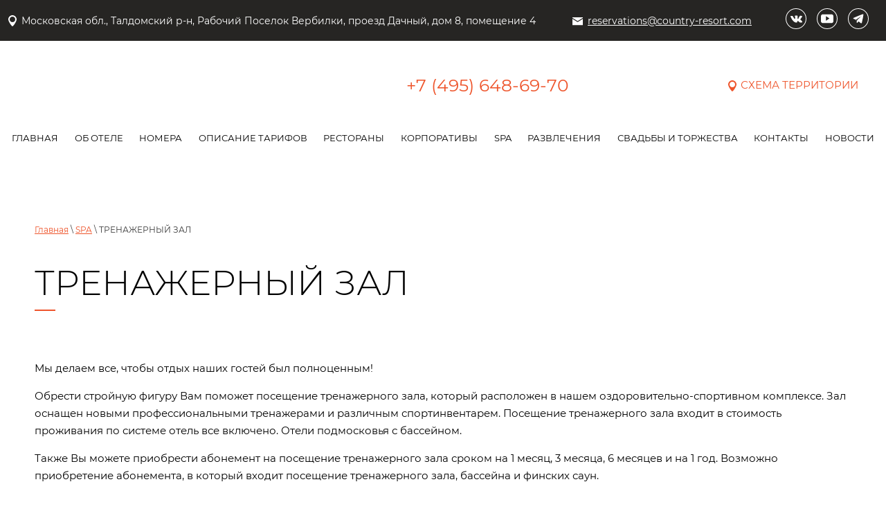

--- FILE ---
content_type: text/html; charset=utf-8
request_url: https://country-resort.com/trenazhernyj-zal/
body_size: 13326
content:
 <!doctype html>

 
<html lang="ru">
	 
	<head>
		<meta charset="utf-8">
		<meta name="yandex-verification" content="c34e0b94752b6880" />
		<meta name="robots" content="all"/>
		<title>ТРЕНАЖЕРНЫЙ ЗАЛ</title>
		<meta name="description" content="ТРЕНАЖЕРНЫЙ ЗАЛ">
		<meta name="keywords" content="ТРЕНАЖЕРНЫЙ ЗАЛ">
		<meta name="SKYPE_TOOLBAR" content="SKYPE_TOOLBAR_PARSER_COMPATIBLE">
		<meta name="viewport" content="width=device-width, height=device-height, initial-scale=1.0, maximum-scale=1.0, user-scalable=no">
		<meta name="msapplication-tap-highlight" content="no"/>
		<meta name="format-detection" content="telephone=no">
		<meta http-equiv="x-rim-auto-match" content="none">
		<link rel="stylesheet" href="/g/css/styles_articles_tpl.css">
		<link rel="stylesheet" href="/t/v1419/images/css/styles.css">
		<link rel="stylesheet" href="/t/v1419/images/css/designblock.scss.css">
		<link rel="stylesheet" href="/t/v1419/images/css/s3_styles.scss.css">
		<script src="/g/libs/jquery/1.10.2/jquery.min.js"></script>
		<script src="/g/s3/misc/adaptiveimage/1.0.0/adaptiveimage.js"></script>
		<link rel='stylesheet' type='text/css' href='/shared/highslide-4.1.13/highslide.min.css'/>
<script type='text/javascript' src='/shared/highslide-4.1.13/highslide-full.packed.js'></script>
<script type='text/javascript'>
hs.graphicsDir = '/shared/highslide-4.1.13/graphics/';
hs.outlineType = null;
hs.showCredits = false;
hs.lang={cssDirection:'ltr',loadingText:'Загрузка...',loadingTitle:'Кликните чтобы отменить',focusTitle:'Нажмите чтобы перенести вперёд',fullExpandTitle:'Увеличить',fullExpandText:'Полноэкранный',previousText:'Предыдущий',previousTitle:'Назад (стрелка влево)',nextText:'Далее',nextTitle:'Далее (стрелка вправо)',moveTitle:'Передвинуть',moveText:'Передвинуть',closeText:'Закрыть',closeTitle:'Закрыть (Esc)',resizeTitle:'Восстановить размер',playText:'Слайд-шоу',playTitle:'Слайд-шоу (пробел)',pauseText:'Пауза',pauseTitle:'Приостановить слайд-шоу (пробел)',number:'Изображение %1/%2',restoreTitle:'Нажмите чтобы посмотреть картинку, используйте мышь для перетаскивания. Используйте клавиши вперёд и назад'};</script>

            <!-- 46b9544ffa2e5e73c3c971fe2ede35a5 -->
            <script src='/shared/s3/js/lang/ru.js'></script>
            <script src='/shared/s3/js/common.min.js'></script>
        <link rel='stylesheet' type='text/css' href='/shared/s3/css/calendar.css' /><link rel="icon" href="/favicon.ico" type="image/x-icon">

		<link href="/g/s3/anketa2/1.0.0/css/jquery-ui.css" rel="stylesheet" type="text/css"/>
		<script src="/g/libs/jqueryui/1.10.0/jquery-ui.min.js" type="text/javascript"></script>
					<script src="/g/s3/anketa2/1.0.0/js/jquery.ui.datepicker-ru.js"></script>
		 
		<link rel="stylesheet" href="/g/libs/jquery-popover/0.0.3/jquery.popover.css">
		<script src="/g/libs/jquery-popover/0.0.3/jquery.popover.min.js" type="text/javascript"></script>
		<script src="/g/s3/misc/form/1.2.0/s3.form.js" type="text/javascript"></script>
		<script src="/g/libs/jquery-bxslider/4.1.2/jquery.bxslider.min.js" type="text/javascript"></script>
		<link rel="stylesheet" href="/g/libs/photoswipe/4.1.0/photoswipe.css">
		<link rel="stylesheet" href="/g/libs/photoswipe/4.1.0/default-skin/default-skin.css">
		<script type="text/javascript" src="/g/libs/photoswipe/4.1.0/photoswipe.min.js"></script>
		<script type="text/javascript" src="/g/libs/photoswipe/4.1.0/photoswipe-ui-default.min.js"></script>
		
		<script src="/g/libs/owl-carousel/2.3.4/owl.carousel.min.js" charset="utf-8"></script>
		<link rel="stylesheet" href="/g/libs/owl-carousel/2.3.4/owl.carousel.min.css">
		
		<script type="text/javascript" src="/t/v1419/images/js/main.js"></script>
		  
		<!--[if lt IE 10]> <script src="/g/libs/ie9-svg-gradient/0.0.1/ie9-svg-gradient.min.js"></script> <script src="/g/libs/jquery-placeholder/2.0.7/jquery.placeholder.min.js"></script> <script src="/g/libs/jquery-textshadow/0.0.1/jquery.textshadow.min.js"></script> <script src="/g/s3/misc/ie/0.0.1/ie.js"></script> <![endif]-->
		<!--[if lt IE 9]> <script src="/g/libs/html5shiv/html5.js"></script> <![endif]-->
		 
		
		<script src="/t/v1419/images/js/site.addons.js" charset="utf-8" ></script> 
		<link rel="stylesheet" href="/t/v1419/images/css/site.addons.scss.css">
		<link rel="stylesheet" href="/t/v1419/images/css/travelline-style.css">
		<link rel="stylesheet" href="/t/v1419/images/css/cf_add_styles.scss.css">
		<link rel="stylesheet" href="/t/v1419/images/css/dop_styles.scss.css">
		
		
		<!-- start TL head script -->
		<script type="text/javascript">
		    (function(w){
		        var q=[
		            ['setContext', 'TL-INT-country-resort.new', 'ru']
		        ];
		        var t=w.travelline=(w.travelline||{}),ti=t.integration=(t.integration||{});ti.__cq=ti.__cq?ti.__cq.concat(q):q;
		        if (!ti.__loader){ti.__loader=true;var d=w.document,p=d.location.protocol,s=d.createElement('script');s.type='text/javascript';s.async=true;s.src=(p=='https:'?p:'http:')+'//ibe.tlintegration.com/integration/loader.js';(d.getElementsByTagName('head')[0]||d.getElementsByTagName('body')[0]).appendChild(s);}
		    })(window);
		</script>
		<!-- end TL head script -->
		
		
		
				
					<link rel="stylesheet" href="/t/v1419/images/css/sliders_page.scss.css">
			<script src="/t/v1419/images/js/sliders_page.js"></script>
			</head>
	 
	<body>
		 
		<div class="wrapper editorElement layer-type-wrapper sand sand2" >
			<div class="wrap loader__area d-flex ai-center">
				<div class="loader-area__wrap">
					<div class="loader-area__circle"></div>
					<div class="loader-area__circle"></div>
					<div class="loader-area__circle"></div>
					<div class="loader-area__circle"></div>
					<div class="loader-area__shadow"></div>
				</div>
			</div>
			  <div class="side-panel side-panel-23 widget-type-side_panel editorElement layer-type-widget widget-10" data-layers="['widget-4':['tablet-landscape':'inSide','tablet-portrait':'inSide','mobile-landscape':'inSide','mobile-portrait':'inSide'],'widget-5':['tablet-landscape':'inSide','tablet-portrait':'inSide','mobile-landscape':'inSide','mobile-portrait':'inSide'],'widget-6':['tablet-landscape':'inSide','tablet-portrait':'inSide','mobile-landscape':'inSide','mobile-portrait':'inSide'],'widget-8':['tablet-landscape':'inSide','tablet-portrait':'inSide','mobile-landscape':'inSide','mobile-portrait':'inSide'],'widget-120':['tablet-landscape':'inSide','tablet-portrait':'inSide','mobile-landscape':'inSide','mobile-portrait':'inSide']]" data-phantom="1" data-position="right">
	<div class="side-panel-top">
		<div class="widget-popup-btn">
			<a href="javascript:void(0);">Забронировать номер</a>
		</div>
		<div class="side-panel-button">
			<span class="side-panel-button-icon">
				<span class="side-panel-button-icon-line"></span>
				<span class="side-panel-button-icon-line"></span>
				<span class="side-panel-button-icon-line"></span>
			</span>
		</div>
		<div class="side-panel-top-inner" ></div>
	</div>
	<div class="side-panel-mask"></div>
	<div class="side-panel-content">
		<div class="side-panel-close"></div>		<div class="side-panel-content-inner"></div>
	</div>
</div>   
			<div class="editorElement layer-type-block ui-droppable block-2" >
				<div class="editorElement layer-type-block ui-droppable block-3" >
					<div class="editorElement layer-type-block ui-droppable block-5" >
						<div class="layout column layout_9" >
							<div class="editorElement layer-type-block ui-droppable block-6" >
								      <div class="address-10 widget-4 address-block contacts-block widget-type-contacts_address editorElement layer-type-widget">
        <div class="inner">
            <label class="cell-icon" for="tg10">
                <div class="icon"></div>
            </label>
            <input id="tg10" class="tgl-but" type="checkbox">
            <div class="block-body-drop">
                <div class="cell-text">
                    <div class="title"><div class="align-elem">Адрес:</div></div>
                    <div class="text_body">
                        <div class="align-elem">Московская обл., Талдомский р-н, Рабочий Поселок Вербилки, проезд Дачный, дом 8, помещение 4</div>
                    </div>
                </div>
            </div>
        </div>
    </div>
  
							</div>
						</div>
						<div class="layout column layout_24" >
							<div class="editorElement layer-type-block ui-droppable block-14" >
								<div class="layout column layout_13" >
									<div class="editorElement layer-type-block ui-droppable block-8" >
										  	<div class="email-14 widget-6 email-block contacts-block widget-type-contacts_email editorElement layer-type-widget">
		<div class="inner">
			<label class="cell-icon" for="tg-email-14">
				<div class="icon"></div>
			</label>
			<input id="tg-email-14" class="tgl-but" type="checkbox">
			<div class="block-body-drop">
				<div class="cell-text">
					<div class="title"><div class="align-elem">Email:</div></div>
					<div class="text_body">
						<div class="align-elem"><a href="mailto:reservations@country-resort.com">reservations@country-resort.com</a></div>
					</div>
				</div>
			</div>
		</div>
	</div>
  
									</div>
								</div>
							</div>
						</div>
						
													<div class="widget-96 widgetsocial-80 widget-type-social_links editorElement layer-type-widget">
								 <div class="soc-content">  <div class="soc-item vk"><a href="https://vk.com/countryresort" class="soc" target="_blank"><span class="wg-soc-icon"></span></a></div><div class="soc-item youtube"><a href="#!" class="soc" target="_blank"><span class="wg-soc-icon"></span></a></div><div class="soc-item telegram"><a href="https://t.me/CountryResortOfficial" class="soc" target="_blank"><span class="wg-soc-icon"></span></a></div></div>
							</div>
											</div>
				</div>
				<div class="editorElement layer-type-block ui-droppable block-9" >
					<div class="layout column layout_16" >
						<div class="editorElement layer-type-block ui-droppable block-10" >
							<div class="site-name-17 widget-7 widget-type-site_name editorElement layer-type-widget">
								 <a href="http://country-resort.com"> 						 						 						<div class="sn-wrap"> 																<div class="sn-logo">
									 
									<img src="/thumb/2/knFCwIuMVOuwinT8N8ZPYw/280r80/d/333718_2701jpg.png" alt="">
									 
								</div>
																   
							</div>
							 </a> 
					</div>
				</div>
			</div>
			
						
						<div class="layout column layout_11" >
				<div class="editorElement layer-type-block ui-droppable block-7" >
					  	<div class="phones-12 widget-5 phones-block contacts-block widget-type-contacts_phone editorElement layer-type-widget">
		<div class="inner">
			<label class="cell-icon" for="tg-phones-12">
				<div class="icon"></div>
			</label>
			<input id="tg-phones-12" class="tgl-but" type="checkbox">
			<div class="block-body-drop">
				<div class="cell-text">
					<div class="title"><div class="align-elem">Телефон:</div></div>
					<div class="text_body">
						<div class="align-elem">
															<div><a href="tel:+74956486970">+7 (495) 648-69-70</a></div>													</div>
					</div>
				</div>
			</div>
		</div>
	</div>
  
				</div>
			</div>
			<div class="layout column layout_18" >
				<div class="editorElement layer-type-block ui-droppable block-11" >
										<div class="layout column layout_21" >
						<div class="editorElement layer-type-block ui-droppable block-13" >
							  	<a class="button-25 widget-11 widget-type-button editorElement layer-type-widget" href="/map"  data-wr-class="popover-wrap-25"><span>Схема территории</span></a>
  
						</div>
					</div>
				</div>
			</div>
			
						
			<div class="layout column layout_19" >
				<div class="editorElement layer-type-block ui-droppable block-12" >
					<div class="widget-8 horizontal menu-20 wm-widget-menu widget-type-menu_horizontal editorElement layer-type-widget" data-screen-button="more" data-responsive-tl="button" data-responsive-tp="button" data-responsive-ml="columned" data-more-text="..." data-child-icons="0">
						 
						<div class="menu-button">
							Меню
						</div>
						 
						<div class="menu-scroll">
							     <ul><li class="menu-item"><a href="/" ><span class="menu-item-text">Главная</span></a></li><li class="menu-item"><a href="/about" ><span class="menu-item-text">Об отеле</span></a></li><li class="menu-item"><a href="/rooms" ><span class="menu-item-text">Номера</span></a><ul class="level-2"><li><a href="/rooms/2" >Standart DBL/TWIN</a></li><li><a href="/rooms/3" >TWIN SUPERIOR</a></li><li><a href="/rooms/5" >SUITE 1</a></li><li><a href="/rooms/6" >SUITE 1F</a></li><li><a href="/rooms/8" >SUITE Country</a></li><li><a href="/rooms/9" >SUITE COUNTRY F</a></li><li><a href="/rooms/1" >SUITE 2</a></li><li><a href="/rooms/7" >SUITE 2F</a></li><li><a href="/rooms/4" >FAMILY ROOM</a></li><li><a href="/rooms/10" >SUITE LOTOS/SUITE LUXOR</a></li><li><a href="/rooms/11" >SUITE RONDO</a></li><li><a href="/rooms/16" >SUITE BLUZ</a></li><li><a href="/rooms/17" >APARTMENTS SMALL</a></li><li><a href="/rooms/13" >FAMILY ROOM - 5</a></li><li><a href="/rooms/12" >APARTMENTS 2 Family</a></li><li><a href="/rooms/14" >APARTMENTS 3</a></li><li><a href="/rooms/15" >APARTMENTS BIG</a></li><li><a href="/rooms/18" >SUITE 1-8</a></li><li><a href="/rooms/19" >Suite 2-8</a></li><li><a href="/rooms/20" >Junior suite</a></li><li><a href="/rooms/21" >STANDART DBL-8</a></li><li><a href="/rooms/22" >DUPLEX С ДВУМЯ СПАЛЬНЯМИ</a></li><li><a href="/suite-2-6" >SUITE 2-6</a></li><li><a href="/family-room-6" >FAMILY ROOM - 6</a></li></ul></li><li class="menu-item"><a href="/price" ><span class="menu-item-text">Описание тарифов</span></a></li><li class="menu-item"><a href="/restorany" ><span class="menu-item-text">Рестораны</span></a><ul class="level-2"><li><a href="/restoran-dikij-dikij-zapad" >Ресторан "Дикий-Дикий Запад"</a></li><li><a href="/lobbi-bar-fresh-market" >Лобби - бар "Fresh Market"</a></li><li><a href="/irlandskij-bar" >Ирландский бар</a></li><li><a href="/bar-long-johns" >Бар "Long  John`s"</a></li><li><a href="/room-service" >Room Service</a></li><li><a href="/wellness-bar" >Wellness Bar</a></li></ul></li><li class="menu-item"><a href="/halls" ><span class="menu-item-text">Корпоративы</span></a></li><li class="opened menu-item"><a href="/spa" ><span class="menu-item-text">SPA</span></a><ul class="level-2"><li><a href="/uslugi-spa" >УСЛУГИ SPA</a></li><li><a href="/solyanaya-peshchera-1" >СОЛЯНАЯ ПЕЩЕРА</a></li><li><a href="/apparatnaya-kosmetologiya" >АППАРАТНАЯ КОСМЕТОЛОГИЯ</a></li><li><a href="/lechenie-vodoj-i-parom" >ЛЕЧЕНИЕ ВОДОЙ И ПАРОМ</a></li><li><a href="/tajskij-massazh" >ТАЙСКИЙ МАССАЖ</a></li><li><a href="/spa-dlya-dvoih" >SPA ДЛЯ ДВОИХ</a></li><li><a href="/kosmetologicheskij-kabinet" >КОСМЕТОЛОГИЧЕСКИЙ КАБИНЕТ</a></li><li><a href="/massazh-na-apparate-icoon" >МАССАЖ НА АППАРАТЕ ICOON</a></li><li><a href="/manikyur-pedikyur" >МАНИКЮР-ПЕДИКЮР</a></li><li><a href="/thermo-spa" >THERMO-SPA</a></li><li><a href="/massazhi-spa-centra" >МАССАЖИ СПА-ЦЕНТРА</a></li><li><a href="/bassejn" >БАССЕЙН</a></li><li class="opened active"><a href="/trenazhernyj-zal" >ТРЕНАЖЕРНЫЙ ЗАЛ</a></li><li><a href="/sauny-spa-centra" >САУНЫ СПА-ЦЕНТРА</a></li><li><a href="/kriosauna" >КРИОСАУНА</a></li></ul></li><li class="menu-item"><a href="/razvlecheniya-1" ><span class="menu-item-text">Развлечения</span></a><ul class="level-2"><li><a href="/letnij-otkrytyj-bassejn" >Летний открытый бассейн</a></li><li><a href="/russkaya-banya-no1" >Русская баня №1</a></li><li><a href="/vip-sauna-s-bassejnom" >сауна "Дом горячих камней"</a></li><li><a href="/solyanaya-peshchera" >Соляная пещера</a></li><li><a href="/zoopark" >Зоопарк</a></li><li><a href="/rybalka" >Рыбалка</a></li><li><a href="/prokat-loshadej" >Прокат</a></li><li><a href="/batutnyj-centr" >Батутный центр</a></li><li><a href="/batut-naduvnoj" >Батут надувной</a></li><li><a href="/dzhamp" >Джамп</a></li><li><a href="/labirint" >Лабиринт</a></li><li><a href="/skalodrom" >Скалодром</a></li><li><a href="/bilyard" >Бильярд</a></li><li><a href="/lazernyj-tir" >Лазерный тир</a></li><li><a href="/stress-room" >Stress wall</a></li><li><a href="/besedki-s-mangalom" >Беседки с мангалом</a></li><li><a href="/detyam" >Детям</a></li><li><a href="/pozdravlenie-gostej-ot-sluzhby-animacii" >Поздравление гостей от службы анимации</a></li><li><a href="/fabrika-manufaktury-gardner-v-verbilkah" >Фабрика "Мануфактуры Гарднеръ в Вербилках"</a></li></ul></li><li class="menu-item"><a href="/weddings" ><span class="menu-item-text">Свадьбы и торжества</span></a></li><li class="menu-item"><a href="/contacts" ><span class="menu-item-text">Контакты</span></a></li><li class="menu-item"><a href="/news" ><span class="menu-item-text">Новости</span></a></li></ul> 
						</div>
						 
					</div>
				</div>
			</div>
		</div>
	</div>
	<div class="editorElement layer-type-block ui-droppable block-59" >
				
						<div id="block-search" /trenazhernyj-zal>
		    <div id="tl-search-form" class="tl-container"></div>
		    
		    <script type="text/javascript">
		        (function(w){
		            var q=[
		                ['setContext', 'TL-INT-country-resort.new', 'ru'],
		                ['embed', 'search-form', {container: 'tl-search-form'}]
		            ];
		            var t=w.travelline=(w.travelline||{}),ti=t.integration=(t.integration||{});ti.__cq=ti.__cq?ti.__cq.concat(q):q;
		            if (!ti.__loader){ti.__loader=true;var d=w.document,p=d.location.protocol,s=d.createElement('script');s.type='text/javascript';s.async=true;s.src=(p=='https:'?p:'http:')+'//ibe.tlintegration.com/integration/loader.js';(d.getElementsByTagName('head')[0]||d.getElementsByTagName('body')[0]).appendChild(s);}
		        })(window);
		    </script>
		    
		    <div class="closer"></div>
		</div>
			</div>
	<div class="editorElement layer-type-block ui-droppable block-95" >
		<div class="editorElement layer-type-block ui-droppable block-96" >
						<div class="layout column layout_118" >
				<div class="editorElement layer-type-block ui-droppable block-97" >
					
					
					
					 
<div class="widget-117 path widget-type-path editorElement layer-type-widget" data-url="/trenazhernyj-zal"><a href="/">Главная</a> \ <a href="/spa/">SPA</a> \ ТРЕНАЖЕРНЫЙ ЗАЛ</div> 
					<h1 class="h1 widget-118 widget-type-h1 editorElement layer-type-widget">
						ТРЕНАЖЕРНЫЙ ЗАЛ
					</h1>
										<article class="content-117 content widget-119 widget-type-content editorElement layer-type-widget">
<div class="slider-page">
		<div class="sliders-block">
		<div class="sliders-block__body">
			<!--
<br>====================================<br>
start <b>VARIABLE DUMP</b><br>
====================================<br>
<pre>array(11) {
  [&quot;json_id&quot;]=&gt;
  string(8) &quot;98027706&quot;
  [&quot;meta_id&quot;]=&gt;
  string(8) &quot;20583106&quot;
  [&quot;ver_id&quot;]=&gt;
  string(7) &quot;2388992&quot;
  [&quot;title&quot;]=&gt;
  string(29) &quot;ТРЕНАЖЕРНЫЙ ЗАЛ&quot;
  [&quot;json&quot;]=&gt;
  string(41) &quot;{&quot;title&quot;:&quot;ТРЕНАЖЕРНЫЙ ЗАЛ&quot;}&quot;
  [&quot;modified&quot;]=&gt;
  string(10) &quot;1761597697&quot;
  [&quot;created&quot;]=&gt;
  string(10) &quot;1662025415&quot;
  [&quot;json_large&quot;]=&gt;
  string(3200) &quot;{&quot;list&quot;:[{&quot;title&quot;:&quot;&quot;,&quot;list&quot;:[{&quot;title&quot;:&quot;&quot;,&quot;image&quot;:{&quot;image_id&quot;:&quot;1287294106&quot;,&quot;filename&quot;:&quot;trenazhernyj_slajder_1.jpg&quot;,&quot;ver_id&quot;:2388992,&quot;image_width&quot;:&quot;1500&quot;,&quot;image_height&quot;:&quot;800&quot;,&quot;ext&quot;:&quot;jpg&quot;}},{&quot;title&quot;:&quot;&quot;,&quot;image&quot;:{&quot;image_id&quot;:&quot;1287294706&quot;,&quot;filename&quot;:&quot;trenazhernyj_slajder_2.jpg&quot;,&quot;ver_id&quot;:2388992,&quot;image_width&quot;:&quot;1500&quot;,&quot;image_height&quot;:&quot;800&quot;,&quot;ext&quot;:&quot;jpg&quot;}},{&quot;title&quot;:&quot;&quot;,&quot;image&quot;:{&quot;image_id&quot;:&quot;1287297106&quot;,&quot;filename&quot;:&quot;trenazhernyj_slajder_3.jpg&quot;,&quot;ver_id&quot;:2388992,&quot;image_width&quot;:&quot;1500&quot;,&quot;image_height&quot;:&quot;800&quot;,&quot;ext&quot;:&quot;jpg&quot;}},{&quot;title&quot;:&quot;&quot;,&quot;image&quot;:{&quot;image_id&quot;:&quot;1287302306&quot;,&quot;filename&quot;:&quot;trenazhernyj_slajder_4.jpg&quot;,&quot;ver_id&quot;:2388992,&quot;image_width&quot;:&quot;1500&quot;,&quot;image_height&quot;:&quot;800&quot;,&quot;ext&quot;:&quot;jpg&quot;}},{&quot;title&quot;:&quot;&quot;,&quot;image&quot;:{&quot;image_id&quot;:&quot;1287307106&quot;,&quot;filename&quot;:&quot;trenazhernyj_slajder_5.jpg&quot;,&quot;ver_id&quot;:2388992,&quot;image_width&quot;:&quot;1500&quot;,&quot;image_height&quot;:&quot;800&quot;,&quot;ext&quot;:&quot;jpg&quot;}},{&quot;title&quot;:&quot;&quot;,&quot;image&quot;:{&quot;image_id&quot;:&quot;1287309906&quot;,&quot;filename&quot;:&quot;trenazhernyj_slajder_6.jpg&quot;,&quot;ver_id&quot;:2388992,&quot;image_width&quot;:&quot;1500&quot;,&quot;image_height&quot;:&quot;800&quot;,&quot;ext&quot;:&quot;jpg&quot;}},{&quot;title&quot;:&quot;&quot;,&quot;image&quot;:{&quot;image_id&quot;:&quot;1287374706&quot;,&quot;filename&quot;:&quot;trenazhernyj_slajder_7.jpg&quot;,&quot;ver_id&quot;:2388992,&quot;image_width&quot;:&quot;1500&quot;,&quot;image_height&quot;:&quot;800&quot;,&quot;ext&quot;:&quot;jpg&quot;}},{&quot;title&quot;:&quot;&quot;,&quot;image&quot;:{&quot;image_id&quot;:&quot;1287375506&quot;,&quot;filename&quot;:&quot;trenazhernyj_slajder_8.jpg&quot;,&quot;ver_id&quot;:2388992,&quot;image_width&quot;:&quot;1500&quot;,&quot;image_height&quot;:&quot;800&quot;,&quot;ext&quot;:&quot;jpg&quot;}},{&quot;title&quot;:&quot;&quot;,&quot;image&quot;:{&quot;image_id&quot;:&quot;1287377906&quot;,&quot;filename&quot;:&quot;trenazhernyj_slajder_9.jpg&quot;,&quot;ver_id&quot;:2388992,&quot;image_width&quot;:&quot;1500&quot;,&quot;image_height&quot;:&quot;800&quot;,&quot;ext&quot;:&quot;jpg&quot;}},{&quot;title&quot;:&quot;&quot;,&quot;image&quot;:{&quot;image_id&quot;:&quot;1287378306&quot;,&quot;filename&quot;:&quot;trenazhernyj_slajder_10.jpg&quot;,&quot;ver_id&quot;:2388992,&quot;image_width&quot;:&quot;1500&quot;,&quot;image_height&quot;:&quot;800&quot;,&quot;ext&quot;:&quot;jpg&quot;}},{&quot;title&quot;:&quot;&quot;,&quot;image&quot;:{&quot;image_id&quot;:&quot;1287378706&quot;,&quot;filename&quot;:&quot;trenazhernyj_slajder_11.jpg&quot;,&quot;ver_id&quot;:2388992,&quot;image_width&quot;:&quot;1500&quot;,&quot;image_height&quot;:&quot;800&quot;,&quot;ext&quot;:&quot;jpg&quot;}}],&quot;t_block&quot;:{&quot;title&quot;:&quot;&quot;,&quot;text&quot;:&quot;&lt;div class=\&quot;localproducts__block-discription\&quot;&gt;\n&lt;p&gt;Мы делаем все, чтобы отдых наших гостей был полноценным!&lt;/p&gt;\n\n&lt;p&gt;Обрести стройную фигуру Вам поможет посещение тренажерного зала, который расположен в нашем оздоровительно-спортивном комплексе. Зал оснащен новыми профессиональными тренажерами и различным спортинвентарем. Посещение тренажерного зала входит в стоимость проживания по системе отель все включено. Отели подмосковья с бассейном.&lt;/p&gt;\n\n&lt;p&gt;Также Вы можете приобрести абонемент на посещение тренажерного зала сроком на 1 месяц, 3 месяца, 6 месяцев и на 1 год. Возможно приобретение абонемента, в который входит посещение тренажерного зала, бассейна и финских саун.&lt;/p&gt;\n\n&lt;p&gt;&lt;strong&gt;Посещение тренажерного зала входит в стоимость проживания по системе &amp;laquo;ВСЕ ВКЛЮЧЕНО&amp;raquo;&lt;/strong&gt;&lt;/p&gt;\n&lt;/div&gt;&quot;}}]}&quot;
  [&quot;type_group_id&quot;]=&gt;
  string(8) &quot;20583106&quot;
  [&quot;list&quot;]=&gt;
  array(1) {
    [0]=&gt;
    array(3) {
      [&quot;title&quot;]=&gt;
      string(0) &quot;&quot;
      [&quot;list&quot;]=&gt;
      array(11) {
        [0]=&gt;
        array(2) {
          [&quot;title&quot;]=&gt;
          string(0) &quot;&quot;
          [&quot;image&quot;]=&gt;
          array(6) {
            [&quot;image_id&quot;]=&gt;
            string(10) &quot;1287294106&quot;
            [&quot;filename&quot;]=&gt;
            string(26) &quot;trenazhernyj_slajder_1.jpg&quot;
            [&quot;ver_id&quot;]=&gt;
            int(2388992)
            [&quot;image_width&quot;]=&gt;
            string(4) &quot;1500&quot;
            [&quot;image_height&quot;]=&gt;
            string(3) &quot;800&quot;
            [&quot;ext&quot;]=&gt;
            string(3) &quot;jpg&quot;
          }
        }
        [1]=&gt;
        array(2) {
          [&quot;title&quot;]=&gt;
          string(0) &quot;&quot;
          [&quot;image&quot;]=&gt;
          array(6) {
            [&quot;image_id&quot;]=&gt;
            string(10) &quot;1287294706&quot;
            [&quot;filename&quot;]=&gt;
            string(26) &quot;trenazhernyj_slajder_2.jpg&quot;
            [&quot;ver_id&quot;]=&gt;
            int(2388992)
            [&quot;image_width&quot;]=&gt;
            string(4) &quot;1500&quot;
            [&quot;image_height&quot;]=&gt;
            string(3) &quot;800&quot;
            [&quot;ext&quot;]=&gt;
            string(3) &quot;jpg&quot;
          }
        }
        [2]=&gt;
        array(2) {
          [&quot;title&quot;]=&gt;
          string(0) &quot;&quot;
          [&quot;image&quot;]=&gt;
          array(6) {
            [&quot;image_id&quot;]=&gt;
            string(10) &quot;1287297106&quot;
            [&quot;filename&quot;]=&gt;
            string(26) &quot;trenazhernyj_slajder_3.jpg&quot;
            [&quot;ver_id&quot;]=&gt;
            int(2388992)
            [&quot;image_width&quot;]=&gt;
            string(4) &quot;1500&quot;
            [&quot;image_height&quot;]=&gt;
            string(3) &quot;800&quot;
            [&quot;ext&quot;]=&gt;
            string(3) &quot;jpg&quot;
          }
        }
        [3]=&gt;
        array(2) {
          [&quot;title&quot;]=&gt;
          string(0) &quot;&quot;
          [&quot;image&quot;]=&gt;
          array(6) {
            [&quot;image_id&quot;]=&gt;
            string(10) &quot;1287302306&quot;
            [&quot;filename&quot;]=&gt;
            string(26) &quot;trenazhernyj_slajder_4.jpg&quot;
            [&quot;ver_id&quot;]=&gt;
            int(2388992)
            [&quot;image_width&quot;]=&gt;
            string(4) &quot;1500&quot;
            [&quot;image_height&quot;]=&gt;
            string(3) &quot;800&quot;
            [&quot;ext&quot;]=&gt;
            string(3) &quot;jpg&quot;
          }
        }
        [4]=&gt;
        array(2) {
          [&quot;title&quot;]=&gt;
          string(0) &quot;&quot;
          [&quot;image&quot;]=&gt;
          array(6) {
            [&quot;image_id&quot;]=&gt;
            string(10) &quot;1287307106&quot;
            [&quot;filename&quot;]=&gt;
            string(26) &quot;trenazhernyj_slajder_5.jpg&quot;
            [&quot;ver_id&quot;]=&gt;
            int(2388992)
            [&quot;image_width&quot;]=&gt;
            string(4) &quot;1500&quot;
            [&quot;image_height&quot;]=&gt;
            string(3) &quot;800&quot;
            [&quot;ext&quot;]=&gt;
            string(3) &quot;jpg&quot;
          }
        }
        [5]=&gt;
        array(2) {
          [&quot;title&quot;]=&gt;
          string(0) &quot;&quot;
          [&quot;image&quot;]=&gt;
          array(6) {
            [&quot;image_id&quot;]=&gt;
            string(10) &quot;1287309906&quot;
            [&quot;filename&quot;]=&gt;
            string(26) &quot;trenazhernyj_slajder_6.jpg&quot;
            [&quot;ver_id&quot;]=&gt;
            int(2388992)
            [&quot;image_width&quot;]=&gt;
            string(4) &quot;1500&quot;
            [&quot;image_height&quot;]=&gt;
            string(3) &quot;800&quot;
            [&quot;ext&quot;]=&gt;
            string(3) &quot;jpg&quot;
          }
        }
        [6]=&gt;
        array(2) {
          [&quot;title&quot;]=&gt;
          string(0) &quot;&quot;
          [&quot;image&quot;]=&gt;
          array(6) {
            [&quot;image_id&quot;]=&gt;
            string(10) &quot;1287374706&quot;
            [&quot;filename&quot;]=&gt;
            string(26) &quot;trenazhernyj_slajder_7.jpg&quot;
            [&quot;ver_id&quot;]=&gt;
            int(2388992)
            [&quot;image_width&quot;]=&gt;
            string(4) &quot;1500&quot;
            [&quot;image_height&quot;]=&gt;
            string(3) &quot;800&quot;
            [&quot;ext&quot;]=&gt;
            string(3) &quot;jpg&quot;
          }
        }
        [7]=&gt;
        array(2) {
          [&quot;title&quot;]=&gt;
          string(0) &quot;&quot;
          [&quot;image&quot;]=&gt;
          array(6) {
            [&quot;image_id&quot;]=&gt;
            string(10) &quot;1287375506&quot;
            [&quot;filename&quot;]=&gt;
            string(26) &quot;trenazhernyj_slajder_8.jpg&quot;
            [&quot;ver_id&quot;]=&gt;
            int(2388992)
            [&quot;image_width&quot;]=&gt;
            string(4) &quot;1500&quot;
            [&quot;image_height&quot;]=&gt;
            string(3) &quot;800&quot;
            [&quot;ext&quot;]=&gt;
            string(3) &quot;jpg&quot;
          }
        }
        [8]=&gt;
        array(2) {
          [&quot;title&quot;]=&gt;
          string(0) &quot;&quot;
          [&quot;image&quot;]=&gt;
          array(6) {
            [&quot;image_id&quot;]=&gt;
            string(10) &quot;1287377906&quot;
            [&quot;filename&quot;]=&gt;
            string(26) &quot;trenazhernyj_slajder_9.jpg&quot;
            [&quot;ver_id&quot;]=&gt;
            int(2388992)
            [&quot;image_width&quot;]=&gt;
            string(4) &quot;1500&quot;
            [&quot;image_height&quot;]=&gt;
            string(3) &quot;800&quot;
            [&quot;ext&quot;]=&gt;
            string(3) &quot;jpg&quot;
          }
        }
        [9]=&gt;
        array(2) {
          [&quot;title&quot;]=&gt;
          string(0) &quot;&quot;
          [&quot;image&quot;]=&gt;
          array(6) {
            [&quot;image_id&quot;]=&gt;
            string(10) &quot;1287378306&quot;
            [&quot;filename&quot;]=&gt;
            string(27) &quot;trenazhernyj_slajder_10.jpg&quot;
            [&quot;ver_id&quot;]=&gt;
            int(2388992)
            [&quot;image_width&quot;]=&gt;
            string(4) &quot;1500&quot;
            [&quot;image_height&quot;]=&gt;
            string(3) &quot;800&quot;
            [&quot;ext&quot;]=&gt;
            string(3) &quot;jpg&quot;
          }
        }
        [10]=&gt;
        array(2) {
          [&quot;title&quot;]=&gt;
          string(0) &quot;&quot;
          [&quot;image&quot;]=&gt;
          array(6) {
            [&quot;image_id&quot;]=&gt;
            string(10) &quot;1287378706&quot;
            [&quot;filename&quot;]=&gt;
            string(27) &quot;trenazhernyj_slajder_11.jpg&quot;
            [&quot;ver_id&quot;]=&gt;
            int(2388992)
            [&quot;image_width&quot;]=&gt;
            string(4) &quot;1500&quot;
            [&quot;image_height&quot;]=&gt;
            string(3) &quot;800&quot;
            [&quot;ext&quot;]=&gt;
            string(3) &quot;jpg&quot;
          }
        }
      }
      [&quot;t_block&quot;]=&gt;
      array(2) {
        [&quot;title&quot;]=&gt;
        string(0) &quot;&quot;
        [&quot;text&quot;]=&gt;
        string(1385) &quot;&lt;div class=&quot;localproducts__block-discription&quot;&gt;
&lt;p&gt;Мы делаем все, чтобы отдых наших гостей был полноценным!&lt;/p&gt;

&lt;p&gt;Обрести стройную фигуру Вам поможет посещение тренажерного зала, который расположен в нашем оздоровительно-спортивном комплексе. Зал оснащен новыми профессиональными тренажерами и различным спортинвентарем. Посещение тренажерного зала входит в стоимость проживания по системе отель все включено. Отели подмосковья с бассейном.&lt;/p&gt;

&lt;p&gt;Также Вы можете приобрести абонемент на посещение тренажерного зала сроком на 1 месяц, 3 месяца, 6 месяцев и на 1 год. Возможно приобретение абонемента, в который входит посещение тренажерного зала, бассейна и финских саун.&lt;/p&gt;

&lt;p&gt;&lt;strong&gt;Посещение тренажерного зала входит в стоимость проживания по системе &amp;laquo;ВСЕ ВКЛЮЧЕНО&amp;raquo;&lt;/strong&gt;&lt;/p&gt;
&lt;/div&gt;&quot;
      }
    }
  }
  [&quot;parent&quot;]=&gt;
  string(2) &quot;0;&quot;
}
</pre>
<br>====================================<br>
end DUMP<br>====================================<br>
-->

									<div class="slider-block-content">
				<div class="slider-text-block">
					<div class="slider-text-block-title">
						
					</div>
					<div class="slider-text-block-body">
						<div class="localproducts__block-discription">
<p>Мы делаем все, чтобы отдых наших гостей был полноценным!</p>

<p>Обрести стройную фигуру Вам поможет посещение тренажерного зала, который расположен в нашем оздоровительно-спортивном комплексе. Зал оснащен новыми профессиональными тренажерами и различным спортинвентарем. Посещение тренажерного зала входит в стоимость проживания по системе отель все включено. Отели подмосковья с бассейном.</p>

<p>Также Вы можете приобрести абонемент на посещение тренажерного зала сроком на 1 месяц, 3 месяца, 6 месяцев и на 1 год. Возможно приобретение абонемента, в который входит посещение тренажерного зала, бассейна и финских саун.</p>

<p><strong>Посещение тренажерного зала входит в стоимость проживания по системе &laquo;ВСЕ ВКЛЮЧЕНО&raquo;</strong></p>
</div>
					</div>
									</div>
			
				<div class="slider-wrapper">
										<div class="slider-wrapper__inner slider-init-js">
													<div class="slide-item" data-key="1">
								<img src="/thumb/2/pPAaYtYFSXVQSBQCnoVvPQ/1180c550/d/trenazhernyj_slajder_1.jpg" alt="">
							</div>
													<div class="slide-item" data-key="2">
								<img src="/thumb/2/O8xwWilbArEuK_tK_vfYPA/1180c550/d/trenazhernyj_slajder_2.jpg" alt="">
							</div>
													<div class="slide-item" data-key="3">
								<img src="/thumb/2/-wxxGF8RNU8OUdGk_J9V-A/1180c550/d/trenazhernyj_slajder_3.jpg" alt="">
							</div>
													<div class="slide-item" data-key="4">
								<img src="/thumb/2/xXUzQ3b2EFUJKganpe9T3w/1180c550/d/trenazhernyj_slajder_4.jpg" alt="">
							</div>
													<div class="slide-item" data-key="5">
								<img src="/thumb/2/wVKslFp8l30GmQ-RT5WAiQ/1180c550/d/trenazhernyj_slajder_5.jpg" alt="">
							</div>
													<div class="slide-item" data-key="6">
								<img src="/thumb/2/xiT_YROVgXEuvX6d83waBg/1180c550/d/trenazhernyj_slajder_6.jpg" alt="">
							</div>
													<div class="slide-item" data-key="7">
								<img src="/thumb/2/lZRgvD3m0xpuDN4nxU3WaA/1180c550/d/trenazhernyj_slajder_7.jpg" alt="">
							</div>
													<div class="slide-item" data-key="8">
								<img src="/thumb/2/2GcCzxBEygyyzZwNTlj3Uw/1180c550/d/trenazhernyj_slajder_8.jpg" alt="">
							</div>
													<div class="slide-item" data-key="9">
								<img src="/thumb/2/6nWf5BQQNwMg-6hSqIvxAw/1180c550/d/trenazhernyj_slajder_9.jpg" alt="">
							</div>
													<div class="slide-item" data-key="10">
								<img src="/thumb/2/z3RIJaPtNoosYw7yRhA4ow/1180c550/d/trenazhernyj_slajder_10.jpg" alt="">
							</div>
													<div class="slide-item" data-key="11">
								<img src="/thumb/2/uFNz_2Z9bp2MeX5uOz8YLg/1180c550/d/trenazhernyj_slajder_11.jpg" alt="">
							</div>
											</div>
					
					<div class="slider-count">
						<span class="active-slide-index slide-index-js">1</span>
						<span class="total-slides"> / 11</span>
					</div>
				</div>
				
				<div class="slider-text-block">
					<div class="slider-text-block-title">
						
					</div>
					<div class="slider-text-block-body">
						
					</div>
									</div>
			</div>
								</div>
	</div>
		
</div>

</article>
				</div>
			</div>
		</div>
	</div>
	<div class="editorElement layer-type-block ui-droppable block-76" >
		<div class="editorElement layer-type-block ui-droppable block-77" >
			<div class="layout column layout_70" >
				<div class="editorElement layer-type-block ui-droppable block-78" >
					  
		
	<div class="editable_block-88 widget-100 editorElement layer-type-widget">
				<div class="body">
																																												<div class="image">
								
																	<span class="img-convert img-contain">
																															<img src="/thumb/2/6A-klCsnBbeVL1AKH3XQmw/r/d/logo_white.svg" alt="Название">
																			</span>
																<div class="image-inner">
																																				</div>
							</div>
						
																																																												
		</div>
	</div>

  
					 
					<div class="site-copyright widget-88 widget-type-site_copyright editorElement layer-type-widget">
						 
						<div class="align-elem">
							 2019 © Официальный сайт Кантри Резорт Вербилки  
						</div>
						 
					</div>
										  <div class="mega-copyright widget-90  widget-type-mega_copyright editorElement layer-type-widget"><span style='font-size:14px;' class='copyright'><!--noindex-->Создание, <span style="text-decoration:underline; cursor: pointer;" onclick="javascript:window.open('https://megagr'+'oup.ru/?utm_referrer='+location.hostname)" class="copyright">разработка сайта</span> — студия Мегагрупп.ру.<!--/noindex--></span></div>  
					<div class="site-counters widget-91 widget-type-site_counters editorElement layer-type-widget">
						 <!--LiveInternet counter--><script type="text/javascript">
document.write('<a href="//www.liveinternet.ru/click" '+
'target="_blank"><img src="//counter.yadro.ru/hit?t12.2;r'+
escape(document.referrer)+((typeof(screen)=='undefined')?'':
';s'+screen.width+'*'+screen.height+'*'+(screen.colorDepth?
screen.colorDepth:screen.pixelDepth))+';u'+escape(document.URL)+
';h'+escape(document.title.substring(0,150))+';'+Math.random()+
'" alt="" title="LiveInternet: показано число просмотров за 24'+
' часа, посетителей за 24 часа и за сегодня" '+
'border="0" width="88" height="31"><\/a>')
</script><!--/LiveInternet-->

<!-- Yandex.Metrika counter --> <script type="text/javascript" > (function(m,e,t,r,i,k,a){m[i]=m[i]||function(){(m[i].a=m[i].a||[]).push(arguments)}; m[i].l=1*new Date();k=e.createElement(t),a=e.getElementsByTagName(t)[0],k.async=1,k.src=r,a.parentNode.insertBefore(k,a)}) (window, document, "script", "https://mc.yandex.ru/metrika/tag.js", "ym"); ym(39422305, "init", { clickmap:true, trackLinks:true, accurateTrackBounce:true, webvisor:true, ecommerce:"dataLayer" }); </script> <noscript><div><img src="https://mc.yandex.ru/watch/39422305" style="position:absolute; left:-9999px;" alt="" /></div></noscript> <!-- /Yandex.Metrika counter -->
<!--__INFO2026-01-18 00:38:45INFO__-->
 
					</div>
				</div>
									<div class="dop_logo" style="margin-top: 40px;">
						<a href="https://kaiserhof-hotel.com/">
							<img src="/thumb/2/HqGORy8qKUwrGw5U4V2vAw/200r/d/logotip_kajzerhoff.png" alt="">
						</a>
					</div>
							</div>
						<div class="layout column layout_75" >
				<div class="editorElement layer-type-block ui-droppable block-79" >
										  	<div class="phones-76 widget-92 phones-block contacts-block widget-type-contacts_phone editorElement layer-type-widget">
		<div class="inner">
			<label class="cell-icon" for="tg-phones-76">
				<div class="icon"></div>
			</label>
			<input id="tg-phones-76" class="tgl-but" type="checkbox">
			<div class="block-body-drop">
				<div class="cell-text">
					<div class="title"><div class="align-elem">Телефон:</div></div>
					<div class="text_body">
						<div class="align-elem">
															<div><a href="tel:+74956486970">+7 (495) 648-69-70</a></div>													</div>
					</div>
				</div>
			</div>
		</div>
	</div>
   
															      <div class="address-77 widget-93 address-block contacts-block widget-type-contacts_address editorElement layer-type-widget">
        <div class="inner">
            <label class="cell-icon" for="tg77">
                <div class="icon"></div>
            </label>
            <input id="tg77" class="tgl-but" type="checkbox">
            <div class="block-body-drop">
                <div class="cell-text">
                    <div class="title"><div class="align-elem">Адрес:</div></div>
                    <div class="text_body">
                        <div class="align-elem">141930 Московская обл., Талдомский р-н, Рабочий Поселок Вербилки, проезд Дачный, дом 8, помещение 4<br />
<br />
Обращаем Ваше внимание на то, что  Интернет-сайт носит исключительно информационный характер и ни при каких условиях стоимостные расчеты и ассортимент услуг и  не являются публичной офертой, определяемой положениями Статьи 437 Гражданского кодекса Российской Федерации.<br />
Объект прошёл классификацию. Записи в едином реестре объектов классификации в сфере туристской индустрии С502024011391. <br />
Отель не обладает доступной средой для людей с ограниченными возможностями.</div>
                    </div>
                </div>
            </div>
        </div>
    </div>
   
															  	<div class="email-78 widget-94 email-block contacts-block widget-type-contacts_email editorElement layer-type-widget">
		<div class="inner">
			<label class="cell-icon" for="tg-email-78">
				<div class="icon"></div>
			</label>
			<input id="tg-email-78" class="tgl-but" type="checkbox">
			<div class="block-body-drop">
				<div class="cell-text">
					<div class="title"><div class="align-elem">Email:</div></div>
					<div class="text_body">
						<div class="align-elem"><a href="mailto:reservations@country-resort.com">reservations@country-resort.com</a></div>
					</div>
				</div>
			</div>
		</div>
	</div>
 
																					<div class="load-pdf">
							<a href="/f/polozhenie_o_prozhivanii_v_otele_kantri_rezort_2025.pdf" target="_blank" download>Положение о порядке проживания гостей</a>
						</div>
											<div class="load-pdf">
							<a href="/f/dogovor_publichnoj_oferty.pdf" target="_blank" download>Договор публичной оферты</a>
						</div>
											<div class="load-pdf">
							<a href="/f/prejskurant.pdf" target="_blank" download>Прейскурант</a>
						</div>
																				<div class="widget-96 widgetsocial-80 widget-type-social_links editorElement layer-type-widget">
						 <div class="soc-content">  <div class="soc-item vk"><a href="https://vk.com/countryresort" class="soc" target="_blank"><span class="wg-soc-icon"></span></a></div><div class="soc-item youtube"><a href="#!" class="soc" target="_blank"><span class="wg-soc-icon"></span></a></div><div class="soc-item telegram"><a href="https://t.me/CountryResortOfficial" class="soc" target="_blank"><span class="wg-soc-icon"></span></a></div></div>
					</div>
									</div>
			</div>
						
<div class="layout column layout_81" >
			<div class="qr_block">
			<div class="image">
				<img src="/thumb/2/GJqUADPSVigpckrIeVobpQ/200r/d/s0fmegh1f_s.jpg" alt="Сохрани контакт">
			</div>
			<div class="title">Сохрани контакт</div>
		</div>
		<div class="editorElement layer-type-block ui-droppable block-80" >
		           
    
    
	<div class="form-82 widget-97 vertical_mode widget-type-form_adaptive editorElement layer-type-widget">
        <div class="form__header"><div class="align-elem">Подписаться на рассылку</div></div>        		<div class="form__body" data-api-type="form" data-api-url="/-/x-api/v1/public/?method=form/postform&param[form_id]=2265300">
            				<form method="post">
					<input type="hidden" name="_form_item" value="82">
					<input type="hidden" name="form_id" value="2265300">
					<input type="hidden" name="tpl" value="db:bottom.tpl">
                    						<div class="form-table">
							<div class="form-tbody">
                                									<div class="form-item-group group-text">
                                        <div class="form-item form-text email"><div class="form-item__body"><input class="wm-input-default"  placeholder="* Эл. почта: "  type="text" size="1" maxlength="100" value="" name="d[0]" id="d[0]" required /></div></div>
									</div>
                                                                							</div>
                            								<div class="form-tfoot">
									<div class="form-item-group group-button">
                                                                                                                            <div class="form-submit"><div class="form-item__body"><button class="wm-input-default" type="submit"><span class="align-elem">Подписаться</span></button></div></div>
                                        									</div>
								</div>
                            						</div>
                                                                    				<re-captcha data-captcha="recaptcha"
     data-name="captcha"
     data-sitekey="6LfLhZ0UAAAAAEB4sGlu_2uKR2xqUQpOMdxygQnA"
     data-lang="ru"
     data-rsize="invisible"
     data-type="image"
     data-theme="light"></re-captcha></form>
            		</div>
	</div>
       
	</div>
</div>
<div class="layout column layout_83" >
	<div class="editorElement layer-type-block ui-droppable block-81" >
		<div class="editorElement layer-type-block ui-droppable block-82" >
			  	    
    
    
    
        
    		<div class="blocklist blocklist-85 widget-98 horizontal_mode widget-type-block_list editorElement layer-type-widget" data-slider="0,0,0,0,0" data-swipe="0,0,0,0,0" data-setting-mode="horizontal" data-setting-pause="4000" data-setting-auto="1" data-setting-controls="1,1,1,1,1" data-setting-pager="1,1,1,1,1" data-setting-pager_selector=".blocklist-85 .pager-wrap" data-setting-prev_selector=".blocklist-85 .prev" data-setting-next_selector=".blocklist-85 .next" data-setting-count="3,3,3,3,3" data-setting-columns="auto,auto,1,1,1" data-setting-move="" data-setting-prev_text="" data-setting-next_text="" data-setting-auto_controls_selector=".blocklist-85 .auto_controls" data-setting-auto_controls="0,0,0,0,0" data-setting-autoControlsCombine="0" data_photo_swipe="1" item_id="85" data-setting-vertical_aligner="none">

                        			<div class="body-outer" data-columns="0,0,0,0,0">
				<div class="body">
					<div class="swipe-shadow-left"></div>
					<div class="swipe-shadow-right"></div>
					<div class="list"></div>
				</div>
			</div>
                                			<div class="controls">
				<span class="prev"></span>
				<span class="next"></span>
			</div>
            
			<div class="bx-pager-wrap">
				<div class="bx-auto_controls">
                            			<div class="auto_controls"></div>
            
                            			<div class="pager-wrap"></div>
            
				</div>
			</div>

		</div>

        
      
		</div>
		<div class="editorElement layer-type-block ui-droppable block-83" >
			              <div class="up-87 widget-99 up_button widget-type-button_up editorElement layer-type-widget" data-speed="900">
			<div class="icon"></div>
		</div>          
		</div>
			<!-- OneTwoTrip Widget -->

      <a id="ottWidget" target="_blank" data-hotel-id="1313142" data-is-rating-visible="true" href="https://www.onetwotrip.com/ru/hotels/hotel/kantri-rezort-1313142">

    <div id="ottWidgetContentContainer">

      <img src="https://static.onetwotrip.com/widgets/extranet/hotelWidget/ottLogo.svg" alt="ottLogo" height="32" width="33">

      <div id="ottWidgetHotelInfo">

        <span id="ottWidgetRating">

        </span>

        <div>

          <div id="ottWidgetMainCaption">

            Выбор клиентов

          </div>

          <div id="ottWidgetSubCaption">Отель размещен на OneTwoTrip</div>

        </div>

      </div>

    </div>

    <script type="text/javascript" async="" src="https://static.onetwotrip.com/widgets/extranet/hotelWidget/v1/ottWidgetScript.js"></script>

    <link rel="stylesheet" type="text/css" href="https://static.onetwotrip.com/widgets/extranet/hotelWidget/v1/ottWidgetStyles.css">

  </a>

     <!-- /OneTwoTrip Widget -->
	</div>
</div>
</div>
</div>
</div>

<script src="//code.jivosite.com/widget.js" data-jv-id="b8FAH1S0XN" async></script>

<script>$(function() { $('#form_54700').submit(function() { ym(39422305, "reachGoal", "order"}); });</script>


<!-- assets.bottom -->
<!-- </noscript></script></style> -->
<script src="/my/s3/js/site.min.js?1768462484" ></script>
<script >/*<![CDATA[*/
var megacounter_key="73c3f137d8c6fe4707c02168d282f7bc";
(function(d){
    var s = d.createElement("script");
    s.src = "//counter.megagroup.ru/loader.js?"+new Date().getTime();
    s.async = true;
    d.getElementsByTagName("head")[0].appendChild(s);
})(document);
/*]]>*/</script>
<script >/*<![CDATA[*/
$ite.start({"sid":2370318,"vid":2388992,"aid":2833798,"stid":4,"cp":21,"active":true,"domain":"country-resort.com","lang":"ru","trusted":false,"debug":false,"captcha":3,"onetap":[{"provider":"vkontakte","provider_id":"51974825","code_verifier":"zEZWNj2MmNZN24UTWkNc2UYgNYA1NYjQGj4ZxYMj2yT"}]});
/*]]>*/</script>
<!-- /assets.bottom -->
</body>
</html>

--- FILE ---
content_type: text/css
request_url: https://country-resort.com/t/v1419/images/css/cf_add_styles.scss.css
body_size: 530
content:
.localproducts .localpic {
  overflow: unset; }
  .localproducts .localpic--little {
    height: auto; }
  .localproducts .cf_button {
    margin: 10px 0 0; }
  .localproducts .cf_stripe {
    width: 100%;
    height: 9px;
    background: url(/t/images/images/divider.png) 50% 50%/100% no-repeat;
    margin: 60px 0 0; }
  .localproducts__block-title {
    color: #ed5434; }

a.cf_btn {
  color: #fff;
  background: #ee552c;
  -webkit-border-radius: 2px;
  -moz-border-radius: 2px;
  border-radius: 2px;
  padding: 7px 19px; }
  a.cf_btn:hover {
    background: #262523 !important;
    color: #fff !important; }

.g-form-row.g-form-row-layout__col.g-form-row-layout__col--double:nth-child(2) {
  width: 94vw !important; }

.g-form-row.g-form-row-layout__col.g-form-row-layout__col--double:nth-child(2) .cf__form {
  background: #f6f7f9;
  padding: 20px; }

.cf_map {
  width: 90vw !important; }

.cf_blockinfo {
  display: flex;
  flex-wrap: wrap;
  justify-content: center; }

.cf_blockserv {
  margin: 0 10px;
  background: #fafbfd;
  width: 300px;
  padding: 20px;
  max-width: 100%; }
  .cf_blockserv__img {
    width: 30px;
    height: auto;
    vertical-align: middle; }

.cf_blockphone {
  width: 300px;
  padding: 10px 20px 20px;
  border: 1px solid #ddd;
  max-width: 100%;
  text-align: center;
  margin: auto 10px; }
  a.cf_blockphone_href {
    font-size: 20px; }

.cf_table1 td {
  border: 1px solid #d0d0d0; }
  .cf_table1 tr:nth-child(2n+1) {
    background: #f1f1f1; }
  .cf_table1 tr {
    text-align: center; }


--- FILE ---
content_type: text/css
request_url: https://country-resort.com/t/v1419/images/css/dop_styles.scss.css
body_size: 5379
content:
:root {
  --font-family: "Montserrat", sans-serif;
  --second-family: "Verdana", sans-serif;
  --third-family: "Arial", sans-serif;
  --font3: "Helvetica", sans-serif;
}
[id ^= sandbox_theme_panel] {
  color: #000;
  width: 100px !important;
  font-size: 10px !important;
  right: 0 !important;
  top: auto !important;
  bottom: 0 !important;
}
.title-page .block-9, .block-9 {
  align-items: center;
}
@media (max-width: 960px) {
  .title-page .block-9, .block-9 {
    flex-direction: column-reverse;
  }
}
.title-page .block-5, .block-5 {
  align-items: center;
}
.title-page .block-5 .widgetsocial-80 .soc, .block-5 .widgetsocial-80 .soc {
  filter: brightness(0) invert(1);
  transition: all 0.3s ease;
}
.title-page .block-5 .widgetsocial-80 .soc:hover, .block-5 .widgetsocial-80 .soc:hover {
  filter: brightness(1) invert(0);
}
.title-page .block-5 .widgetsocial-80 .soc span, .block-5 .widgetsocial-80 .soc span {
  width: 30px;
  min-height: 30px;
  height: 30px;
}
.title-page .block-5 .widgetsocial-80 .soc-content, .block-5 .widgetsocial-80 .soc-content {
  flex-wrap: nowrap;
}
.title-page .block-5 .layout_9, .block-5 .layout_9 {
  flex: none;
}
.title-page .block-5 .layout_24, .block-5 .layout_24 {
  margin: auto;
}
@media (max-width: 1200px) {
  .title-page .block-5 .layout_9, .block-5 .layout_9 {
    flex: auto;
  }
}
.title-page .block-11, .block-11 {
  margin-top: 0;
}
@media (max-width: 1100px) {
  .dop_logo {
    margin: 0 auto;
  }
}
.title-page .block-9 .layout_18, .block-9 .layout_18 {
  margin-left: 0;
}
.title-page .block-13, .block-13 {
  padding-left: 0;
  width: 190px;
}
#block-search.fixxx {
  position: fixed;
  top: 84px;
  left: 0;
  right: 0;
  z-index: 5;
}
@media (max-width: 960px) {
  #block-search {
    box-sizing: border-box;
  }
}
.block-video-top video {
  position: absolute;
  top: 0;
  right: 0;
  left: 0;
  bottom: 0;
  width: 100%;
  height: 100%;
  background: #000;
}
.title-page:has(.sand2) .phones-12 .cell-icon {
  display: none;
}
.title-page:has(.sand2) .phones-12 .text_body, .title-page:has(.sand2) .widget-11 {
  color: #fff;
}
.title-page:has(.sand2) .phones-12 .text_body:hover, .title-page:has(.sand2) .widget-11:hover {
  color: #ee552c;
}
.title-page:has(.sand2) .block-12:not(.fixxx) .menu-20 .menu-scroll > ul > li.menu-item > a, .title-page:has(.sand2) .menu-20 .menu-scroll > ul > li.more-button > a {
  color: #fff;
}
.title-page:has(.sand2) .widget-11 {
  background-image: url("data:image/svg+xml,%3Csvg xmlns='http://www.w3.org/2000/svg' xmlns:xlink='http://www.w3.org/1999/xlink' height='32px' id='Layer_1' version='1.1' viewBox='0 0 32 32' width='32px' xml:space='preserve'%3E%3Cg transform='translate(288 144)' id='g-2'%3E%3Cpath d='M-272-144c-6.627,0-12,5.373-12,12s10,20,12,20s12-13.373,12-20S-265.373-144-272-144z M-272-124c-4.412,0-8-3.59-8-8 s3.588-8,8-8s8,3.59,8,8S-267.588-124-272-124z' id='path-3' fill-opacity='1' type='solidColor' fill='%23ffffff'/%3E%3C/g%3E%3C/svg%3E");
}
.title-page:has(.sand2) .widget-12 {
  min-height: 900px;
}
@media (max-width: 960px) {
  .title-page:has(.sand2) .widget-12 {
    min-height: 475px;
  }
}
.title-page:has(.sand2) .block-2 {
  position: absolute;
  top: 0;
  right: 0;
  left: 0;
}
@media (max-width: 960px) {
  .title-page:has(.sand2) .block-10 {
    width: auto;
    padding: 0;
    margin-top: 10px;
  }
}
@media (max-width: 960px) {
  .title-page:has(.sand2) .block-15 {
    min-height: 450px;
  }
}
@media (min-width: 961px) {
  .title-page:has(.sand2) .block-93 {
    position: absolute;
    width: 100%;
    max-width: 1300px;
    right: auto;
    top: 350px;
    left: calc(50% - 650px);
    margin: 0;
  }
}
@media (min-width: 961px) and (max-width: 1300px) {
  .title-page:has(.sand2) .block-93 {
    left: 0;
    right: 0;
  }
}
.sand2 .menu-20 .menu-scroll > ul ul > li:hover > a {
  background: #ee552c;
  color: #fff;
}
.sand2 #block-search {
  z-index: 2 !important;
  background: #ee552c;
}
.sand2 #block-search.popup-block {
  position: fixed;
  top: 0;
  right: 0;
  bottom: 0;
  left: 0;
  z-index: 99999999 !important;
  opacity: 0;
  visibility: hidden;
  transition: all 0.3s ease;
  height: 100%;
  overflow: auto;
}
.sand2 #block-search.popup-block.active {
  opacity: 1;
  visibility: visible;
}
.sand2 #block-search.popup-block .closer {
  position: absolute;
  top: 0;
  right: 0;
  width: 35px;
  height: 35px;
  cursor: pointer;
  background: url("data:image/svg+xml,%3Csvg xmlns='http://www.w3.org/2000/svg' xmlns:xlink='http://www.w3.org/1999/xlink' enable-background='new 0 0 24 24' height='24px' id='Layer_1' version='1.1' viewBox='0 0 24 24' width='24px' xml:space='preserve'%3E%3Cpath d='M22.245,4.015c0.313,0.313,0.313,0.826,0,1.139l-6.276,6.27c-0.313,0.312-0.313,0.826,0,1.14l6.273,6.272 c0.313,0.313,0.313,0.826,0,1.14l-2.285,2.277c-0.314,0.312-0.828,0.312-1.142,0l-6.271-6.271c-0.313-0.313-0.828-0.313-1.141,0 l-6.276,6.267c-0.313,0.313-0.828,0.313-1.141,0l-2.282-2.28c-0.313-0.313-0.313-0.826,0-1.14l6.278-6.269 c0.313-0.312,0.313-0.826,0-1.14L1.709,5.147c-0.314-0.313-0.314-0.827,0-1.14l2.284-2.278C4.308,1.417,4.821,1.417,5.135,1.73 L11.405,8c0.314,0.314,0.828,0.314,1.141,0.001l6.276-6.267c0.312-0.312,0.826-0.312,1.141,0L22.245,4.015z' id='path-2' fill-opacity='1' type='solidColor' fill='%23ffffff'/%3E%3C/svg%3E") 50%/14px no-repeat;
}
@media (max-width: 960px) {
  .sand2 .block-9 {
    padding-top: 60px;
  }
}
.sand2 .widget-popup-btn {
  width: 100%;
  display: flex;
  justify-content: center;
  padding-top: 4px;
  padding-left: 50px;
}
.sand2 .widget-popup-btn a {
  pointer-events: auto;
  display: inline-block;
  padding: 13px 20px;
  background: #ee552c;
  color: #fff;
  font-size: 14px;
  text-decoration: none;
  display: flex;
  align-items: center;
  justify-content: center;
  box-sizing: border-box;
  text-transform: uppercase;
  font-family: "Montserrat", sans-serif;
}
.sand2 .menu-20 .menu-scroll > ul ul > li:hover > a {
  background: #ee552c;
  color: #fff;
}
.sand2 .menu-20 .menu-scroll > ul ul > li > a {
  font-size: 14px;
  padding-top: 3px;
  padding-bottom: 3px;
}
.sand2 img {
  max-width: 100%;
}
.sand2 .block-57 {
  width: 100%;
  max-width: 100%;
  background: #f2f2f2;
}
@media (max-width: 980px) {
  .sand2 .block-57 {
    width: calc(100% - 20px);
    margin-left: 10px;
    margin-right: 10px;
    padding-left: 20px;
    padding-right: 20px;
  }
}
.sand2 .block-57 .widget-68 {
  max-width: 1280px;
  margin: 0 auto;
}
.sand2 .blocklist-41 .header_text {
  background: none;
}
.sand2 .blocklist-41 .header_text div {
  position: relative;
}
.sand2 .blocklist-41 .header_text div:before {
  content: "";
  position: absolute;
  height: 2px;
  width: 160px;
  bottom: -5px;
  left: calc(50% - 80px);
  background: #ee552c;
}
@media (max-width: 980px) {
  .sand2 .blocklist-41 .header_text div:before {
    width: 46px;
    left: calc(50% - 23px);
  }
}
.sand2 .blocklist-30 .header_text, .sand2 .blocklist-34 .header_text {
  font-family: var(--font-family);
  font-weight: 300;
  font-size: 50px;
  line-height: 120%;
  text-transform: uppercase;
  text-align: center;
  color: #000;
  margin-bottom: 28px;
  background: none;
  padding: 0;
}
@media (max-width: 980px) {
  .sand2 .blocklist-30 .header_text, .sand2 .blocklist-34 .header_text {
    font-size: 30px;
  }
}
.sand2 .blocklist-30 .header_text div, .sand2 .blocklist-34 .header_text div {
  position: relative;
}
.sand2 .blocklist-30 .header_text div:before, .sand2 .blocklist-34 .header_text div:before {
  content: "";
  position: absolute;
  height: 2px;
  width: 160px;
  bottom: -5px;
  left: calc(50% - 80px);
  background: #ee552c;
}
@media (max-width: 980px) {
  .sand2 .blocklist-30 .header_text div:before, .sand2 .blocklist-34 .header_text div:before {
    width: 46px;
    left: calc(50% - 23px);
  }
}
.sand2 .blocklist-30 .description {
  font-family: var(--font-family);
  font-weight: 400;
  font-size: 15px;
  line-height: 140%;
  text-align: center;
  color: #262523;
}
@media (max-width: 980px) {
  .sand2 .blocklist-30 .description {
    font-size: 14px;
  }
}
.sand2 .blocklist-30 .body {
  margin: 0;
}
.sand2 .blocklist-30 .list {
  width: auto !important;
  position: static !important;
  display: flex;
  flex-wrap: wrap;
  gap: 10px;
}
.sand2 .blocklist-30 .list .item-outer {
  width: calc(25% - 10px);
  flex: auto;
}
@media (max-width: 1024px) {
  .sand2 .blocklist-30 .list .item-outer {
    width: calc(50% - 10px);
  }
}
@media (max-width: 550px) {
  .sand2 .blocklist-30 .list .item-outer {
    width: 100%;
  }
}
.sand2 .blocklist-30 .list .item-outer:nth-child(n+11) {
  display: none;
}
@media (max-width: 960px) {
  .sand2 .blocklist-30 .list .item-outer:nth-child(n+5) {
    display: none;
  }
}
.sand2 .blocklist-30 .list .item-outer .item {
  margin: 0;
  padding-bottom: 0;
}
.sand2 .blocklist-30 .list .item-outer .item .text, .sand2 .blocklist-30 .list .item-outer .item .more {
  display: none;
}
.sand2 .blocklist-30 .list .item-outer .item .title {
  position: absolute;
  top: 0;
  right: 0;
  left: 0;
  background: rgba(0, 0, 0, 0.5);
  border-bottom: 2px solid #ee552c;
  border-radius: 2px;
  padding: 11px 20px;
  font-family: var(--font-family);
  font-weight: 700;
  font-size: 16px;
  line-height: 125%;
  text-align: center;
  color: #fff;
  pointer-events: none;
  display: flex;
  align-items: center;
  justify-content: center;
}
@media (max-width: 980px) {
  .sand2 .blocklist-30 .list .item-outer .item .title {
    min-height: 60px;
  }
}
.sand2 .blocklist-30 .list .item-outer .item .image {
  position: static;
  margin: 0;
}
@media (max-width: 480px) {
  .sand2 .blocklist-30 .list .item-outer .item .image .img-convert {
    height: 280px;
  }
}
.sand2 .blocklist-30 .list .item-outer .item .image img {
  object-fit: cover;
  width: 100% !important;
  height: 100% !important;
  border-radius: 0 0 2px 2px;
}
.sand2 .blocklist-30 .footer {
  margin-top: 20px;
}
.sand2 .blocklist-30 .footer .all {
  display: flex;
  align-items: center;
  justify-content: center;
  gap: 5px;
  width: 100%;
  text-decoration: none;
  background: #ee552c;
  font-family: var(--font-family);
  font-weight: 400;
  font-size: 14px;
  line-height: 120%;
  text-transform: uppercase;
  color: #fff;
  padding: 0 20px;
  transition: all 0.3s ease;
  border-radius: 2px;
}
.sand2 .blocklist-30 .footer .all:hover {
  background: #f27b5b;
}
.sand2 .blocklist-30 .footer .all:before {
  content: "";
  display: inline-block;
  font-size: 0;
  line-height: normal;
  width: 47px;
  min-width: 47px;
  height: 47px;
  background: url("data:image/svg+xml,%3Csvg width='47' height='47' viewBox='0 0 47 47' fill='none' xmlns='http://www.w3.org/2000/svg'%3E%3Cpath fill-rule='evenodd' clip-rule='evenodd' d='M37.4167 23.225C37.4167 23.225 29.8771 31.45 23.7444 31.45C17.6117 31.45 10 23.225 10 23.225C10 23.225 17.6117 15 23.7444 15C29.8771 15 37.4167 23.225 37.4167 23.225ZM15.7675 25.786C14.5756 24.868 13.5397 23.9457 12.7759 23.225C13.5397 22.5043 14.5756 21.582 15.7675 20.664C17.0393 19.6842 18.4515 18.7384 19.8703 18.0442C21.3062 17.3417 22.6252 16.9583 23.7444 16.9583C24.8629 16.9583 26.1765 17.3412 27.6042 18.0428C29.0152 18.7361 30.4178 19.681 31.6802 20.66C32.8662 21.5798 33.8957 22.5039 34.6532 23.225C33.8957 23.9461 32.8662 24.8702 31.6802 25.79C30.4178 26.769 29.0152 27.7139 27.6042 28.4072C26.1765 29.1088 24.8629 29.4917 23.7444 29.4917C22.6252 29.4917 21.3062 29.1083 19.8703 28.4058C18.4515 27.7116 17.0393 26.7658 15.7675 25.786Z' fill='white' /%3E%3Cpath fill-rule='evenodd' clip-rule='evenodd' d='M23.5 17.3221C26.5824 17.3221 29.0812 19.7917 29.0812 22.838C29.0812 25.8843 26.5824 28.3539 23.5 28.3539C20.4176 28.3539 17.9187 25.8843 17.9187 22.838C17.9187 19.7917 20.4176 17.3221 23.5 17.3221ZM23.5 15.3866C27.664 15.3866 31.0396 18.7227 31.0396 22.838C31.0396 26.9533 27.664 30.2894 23.5 30.2894C19.336 30.2894 15.9604 26.9533 15.9604 22.838C15.9604 18.7227 19.336 15.3866 23.5 15.3866Z' fill='white' /%3E%3Cpath fill-rule='evenodd' clip-rule='evenodd' d='M23.5 19.4509C25.3927 19.4509 26.9271 20.9673 26.9271 22.8379C26.9271 23.6791 26.6169 24.4486 26.1033 25.0408C26.1913 24.891 26.2417 24.717 26.2417 24.5313C26.2417 23.9701 25.7814 23.5152 25.2136 23.5152C24.6457 23.5152 24.1854 23.9701 24.1854 24.5313C24.1854 25.0925 24.6457 25.5474 25.2136 25.5474C25.4015 25.5474 25.5775 25.4976 25.7291 25.4106C25.1298 25.9182 24.3512 26.2249 23.5 26.2249C21.6073 26.2249 20.0729 24.7085 20.0729 22.8379C20.0729 20.9673 21.6073 19.4509 23.5 19.4509Z' fill='white' /%3E%3C/svg%3E") 50% no-repeat;
}
.sand2 .blocklist-30 .footer .all span {
  flex: unset;
}
.sand2 .block-76 {
  padding-bottom: 0;
}
.block-padding {
  padding: 0 20px;
}
.block-width {
  width: 100%;
  max-width: 1280px;
  margin: 0 auto;
}
.my-block-title {
  font-family: var(--font-family);
  font-weight: 300;
  font-size: 50px;
  line-height: 120%;
  text-transform: uppercase;
  text-align: center;
  color: #000;
  margin-bottom: 28px;
}
@media (max-width: 980px) {
  .my-block-title {
    font-size: 35px;
  }
}
.my-block-title span {
  position: relative;
  display: inline-block;
}
.my-block-title span:before {
  content: "";
  position: absolute;
  height: 2px;
  width: 160px;
  bottom: -5px;
  left: calc(50% - 80px);
  background: #ee552c;
}
@media (max-width: 980px) {
  .my-block-title span:before {
    width: 46px;
    left: calc(50% - 23px);
  }
}
.offers-block {
  background: #fff;
}
.offers-block__inner {
  padding: 100px 0;
}
@media (max-width: 980px) {
  .offers-block__inner {
    padding: 50px 0;
  }
}
.offers-block__desc {
  font-family: var(--font-family);
  font-weight: 400;
  font-size: 15px;
  line-height: 140%;
  text-align: center;
  color: #262523;
}
.offers-block__list {
  margin-top: 40px;
  display: grid;
  grid-template-columns: 1fr 1fr 1fr 1fr;
  gap: 20px 10px;
}
@media (max-width: 1100px) {
  .offers-block__list {
    grid-template-columns: 1fr 1fr 1fr;
  }
}
@media (max-width: 800px) {
  .offers-block__list {
    grid-template-columns: 1fr 1fr;
  }
}
@media (max-width: 550px) {
  .offers-block__list {
    grid-template-columns: 1fr;
  }
}
.offers-block__item {
  display: flex;
  flex-direction: column;
}
.offers-block__item-top {
  position: relative;
  text-align: center;
  flex: auto;
}
.offers-block__item-inner {
  display: inline-flex;
  flex-direction: column;
  align-items: center;
  gap: 10px;
  margin: auto;
  padding: 45px 11px;
  background: rgba(0, 0, 0, 0.5);
  text-align: center;
  position: relative;
  color: #fff;
  font-family: var(--font-family);
  font-weight: 500;
  font-size: 16px;
  line-height: 187%;
  text-align: center;
  height: 100%;
  box-sizing: border-box;
}
.offers-block__item-image {
  position: absolute;
  top: 0;
  right: 0;
  bottom: 0;
  left: 0;
  font-size: 0;
}
.offers-block__item-image img {
  width: 100%;
  height: 100%;
  object-fit: cover;
  border-radius: 2px 2px 0 0;
}
.offers-block__item-length {
  font-weight: 700;
}
.offers-block__item-arrow {
  font-size: 0;
  line-height: normal;
}
.offers-block__item-during {
  line-height: normal;
}
.offers-block__item-icon {
  font-size: 0;
  line-height: normal;
}
.offers-block__item-persons {
  line-height: normal;
}
.offers-block__item-price {
  font-family: var(--font-family);
  font-weight: 700;
  font-size: 18px;
  line-height: 167%;
  text-align: center;
  color: #ee552c;
  background: #fff;
  border-radius: 250px;
  padding: 5px 7px;
  min-width: 133px;
  text-align: center;
}
.offers-block__item-bottom {
  display: flex;
}
.offers-block__item-btn {
  flex: auto;
  display: flex;
}
.offers-block__item-btn a {
  display: flex;
  align-items: center;
  justify-content: center;
  flex: auto;
  width: 100%;
  font-family: var(--font-family);
  font-weight: 400;
  font-size: 14px;
  line-height: 120%;
  text-transform: uppercase;
  text-align: center;
  color: #fff;
  background: #ee552c;
  border-radius: 0 0 2px 2px;
  padding: 16px 5px;
  box-sizing: border-box;
  text-decoration: none;
  transition: all 0.3s ease;
}
.offers-block__item-btn a:hover {
  color: #000;
  background: #f2f2f2;
}
.events-block {
  background: #fff;
}
.events-block__inner {
  padding: 100px 0;
}
@media (max-width: 980px) {
  .events-block__inner {
    padding: 50px 0;
  }
}
.events-block__desc {
  font-family: var(--font-family);
  font-weight: 400;
  font-size: 15px;
  line-height: 140%;
  text-align: center;
  color: #262523;
}
.events-block__list {
  margin-top: 40px;
  display: grid;
  grid-template-columns: 1fr 1fr 1fr;
  gap: 20px;
}
@media (max-width: 980px) {
  .events-block__list {
    grid-template-columns: 1fr 1fr;
  }
}
@media (max-width: 550px) {
  .events-block__list {
    grid-template-columns: 1fr;
  }
}
.events-block__item {
  display: flex;
  flex-direction: column;
}
@media (max-width: 980px) {
  .events-block__item:nth-child(n+4) {
    display: none;
  }
}
.events-block__item-image {
  position: relative;
  padding-top: 72%;
  font-size: 0;
  border-bottom: 2px solid #ee552c;
}
.events-block__item-image img {
  position: absolute;
  top: 0;
  right: 0;
  bottom: 0;
  left: 0;
  width: 100%;
  height: 100%;
  object-fit: cover;
  border-radius: 2px 2px 0 0;
}
.events-block__item-bottom {
  background: #f2f2f2;
  padding: 25px;
  border-radius: 0 0 2px 2px;
  text-align: center;
  flex: auto;
}
@media (max-width: 980px) {
  .events-block__item-bottom {
    padding: 25px 10px;
  }
}
.events-block__item-title a {
  text-decoration: none;
  font-family: var(--font-family);
  font-weight: 400;
  font-size: 20px;
  line-height: 150%;
  text-align: center;
  color: #000;
  transition: all 0.3s ease;
}
.events-block__item-title a:hover {
  color: #ee552c;
}
.events-block__item-desc {
  margin-top: 15px;
  font-family: var(--font-family);
  font-weight: 400;
  font-size: 14px;
  line-height: 150%;
  text-align: center;
  color: #262523;
}
@media (max-width: 980px) {
  .events-block__item-desc {
    font-size: 14px;
  }
}
.events-block__more-btn {
  display: flex;
  align-items: center;
  justify-content: center;
  gap: 5px;
  width: 100%;
  text-decoration: none;
  background: #ee552c;
  font-family: var(--font-family);
  font-weight: 400;
  font-size: 14px;
  line-height: 120%;
  text-transform: uppercase;
  color: #fff;
  padding: 0 20px;
  transition: all 0.3s ease;
  border-radius: 2px;
}
@media (min-width: 981px) {
  .events-block__more-btn {
    display: none;
  }
}
.events-block__more-btn:hover {
  background: #f27b5b;
}
.events-block__more-btn:before {
  content: "";
  display: inline-block;
  font-size: 0;
  line-height: normal;
  width: 47px;
  min-width: 47px;
  height: 47px;
  background: url("data:image/svg+xml,%3Csvg width='47' height='47' viewBox='0 0 47 47' fill='none' xmlns='http://www.w3.org/2000/svg'%3E%3Cpath fill-rule='evenodd' clip-rule='evenodd' d='M37.4167 23.225C37.4167 23.225 29.8771 31.45 23.7444 31.45C17.6117 31.45 10 23.225 10 23.225C10 23.225 17.6117 15 23.7444 15C29.8771 15 37.4167 23.225 37.4167 23.225ZM15.7675 25.786C14.5756 24.868 13.5397 23.9457 12.7759 23.225C13.5397 22.5043 14.5756 21.582 15.7675 20.664C17.0393 19.6842 18.4515 18.7384 19.8703 18.0442C21.3062 17.3417 22.6252 16.9583 23.7444 16.9583C24.8629 16.9583 26.1765 17.3412 27.6042 18.0428C29.0152 18.7361 30.4178 19.681 31.6802 20.66C32.8662 21.5798 33.8957 22.5039 34.6532 23.225C33.8957 23.9461 32.8662 24.8702 31.6802 25.79C30.4178 26.769 29.0152 27.7139 27.6042 28.4072C26.1765 29.1088 24.8629 29.4917 23.7444 29.4917C22.6252 29.4917 21.3062 29.1083 19.8703 28.4058C18.4515 27.7116 17.0393 26.7658 15.7675 25.786Z' fill='white' /%3E%3Cpath fill-rule='evenodd' clip-rule='evenodd' d='M23.5 17.3221C26.5824 17.3221 29.0812 19.7917 29.0812 22.838C29.0812 25.8843 26.5824 28.3539 23.5 28.3539C20.4176 28.3539 17.9187 25.8843 17.9187 22.838C17.9187 19.7917 20.4176 17.3221 23.5 17.3221ZM23.5 15.3866C27.664 15.3866 31.0396 18.7227 31.0396 22.838C31.0396 26.9533 27.664 30.2894 23.5 30.2894C19.336 30.2894 15.9604 26.9533 15.9604 22.838C15.9604 18.7227 19.336 15.3866 23.5 15.3866Z' fill='white' /%3E%3Cpath fill-rule='evenodd' clip-rule='evenodd' d='M23.5 19.4509C25.3927 19.4509 26.9271 20.9673 26.9271 22.8379C26.9271 23.6791 26.6169 24.4486 26.1033 25.0408C26.1913 24.891 26.2417 24.717 26.2417 24.5313C26.2417 23.9701 25.7814 23.5152 25.2136 23.5152C24.6457 23.5152 24.1854 23.9701 24.1854 24.5313C24.1854 25.0925 24.6457 25.5474 25.2136 25.5474C25.4015 25.5474 25.5775 25.4976 25.7291 25.4106C25.1298 25.9182 24.3512 26.2249 23.5 26.2249C21.6073 26.2249 20.0729 24.7085 20.0729 22.8379C20.0729 20.9673 21.6073 19.4509 23.5 19.4509Z' fill='white' /%3E%3C/svg%3E") 50% no-repeat;
}
.actions-block {
  background: #f2f2f2;
}
@media (max-width: 980px) {
  .actions-block {
    padding-left: 10px;
    padding-right: 10px;
  }
}
.actions-block__inner {
  padding: 0 0 100px;
}
@media (max-width: 980px) {
  .actions-block__inner {
    padding: 0 0 50px;
  }
}
.actions-block__desc {
  font-family: var(--font-family);
  font-weight: 400;
  font-size: 15px;
  line-height: 140%;
  text-align: center;
  color: #262523;
}
.actions-block__list {
  margin-top: 40px;
  display: grid;
  grid-template-columns: 1fr 1fr 1fr;
  gap: 20px;
}
@media (max-width: 980px) {
  .actions-block__list {
    grid-template-columns: 1fr 1fr;
  }
}
@media (max-width: 550px) {
  .actions-block__list {
    grid-template-columns: 1fr;
  }
}
.actions-block__item {
  display: flex;
  flex-direction: column;
}
@media (max-width: 980px) {
  .actions-block__item:nth-child(n+3) {
    display: none;
  }
}
.actions-block__item-image {
  position: relative;
  padding-top: 72%;
  font-size: 0;
  border-bottom: 2px solid #ee552c;
}
.actions-block__item-image img {
  position: absolute;
  top: 0;
  right: 0;
  bottom: 0;
  left: 0;
  width: 100%;
  height: 100%;
  object-fit: cover;
  border-radius: 2px 2px 0 0;
}
.actions-block__item-bottom {
  background: #fff;
  padding: 25px;
  border-radius: 0 0 2px 2px;
  text-align: center;
  flex: auto;
}
@media (max-width: 980px) {
  .actions-block__item-bottom {
    padding: 25px 10px;
  }
}
.actions-block__item-title a {
  text-decoration: none;
  font-family: var(--font-family);
  font-weight: 400;
  font-size: 20px;
  line-height: 150%;
  text-align: center;
  color: #000;
  transition: all 0.3s ease;
}
.actions-block__item-title a:hover {
  color: #ee552c;
}
.actions-block__item-desc {
  margin-top: 15px;
  font-family: var(--font-family);
  font-weight: 400;
  font-size: 14px;
  line-height: 150%;
  text-align: center;
  color: #262523;
}
@media (max-width: 980px) {
  .actions-block__item-desc {
    font-size: 14px;
  }
}
.actions-block__more-btn {
  display: flex;
  align-items: center;
  justify-content: center;
  gap: 5px;
  width: 100%;
  text-decoration: none;
  background: #ee552c;
  font-family: var(--font-family);
  font-weight: 400;
  font-size: 14px;
  line-height: 120%;
  text-transform: uppercase;
  color: #fff;
  padding: 0 20px;
  transition: all 0.3s ease;
  border-radius: 2px;
}
@media (min-width: 981px) {
  .actions-block__more-btn {
    display: none;
  }
}
.actions-block__more-btn:hover {
  background: #f27b5b;
}
.actions-block__more-btn:before {
  content: "";
  display: inline-block;
  font-size: 0;
  line-height: normal;
  width: 47px;
  min-width: 47px;
  height: 47px;
  background: url("data:image/svg+xml,%3Csvg width='47' height='47' viewBox='0 0 47 47' fill='none' xmlns='http://www.w3.org/2000/svg'%3E%3Cpath fill-rule='evenodd' clip-rule='evenodd' d='M37.4167 23.225C37.4167 23.225 29.8771 31.45 23.7444 31.45C17.6117 31.45 10 23.225 10 23.225C10 23.225 17.6117 15 23.7444 15C29.8771 15 37.4167 23.225 37.4167 23.225ZM15.7675 25.786C14.5756 24.868 13.5397 23.9457 12.7759 23.225C13.5397 22.5043 14.5756 21.582 15.7675 20.664C17.0393 19.6842 18.4515 18.7384 19.8703 18.0442C21.3062 17.3417 22.6252 16.9583 23.7444 16.9583C24.8629 16.9583 26.1765 17.3412 27.6042 18.0428C29.0152 18.7361 30.4178 19.681 31.6802 20.66C32.8662 21.5798 33.8957 22.5039 34.6532 23.225C33.8957 23.9461 32.8662 24.8702 31.6802 25.79C30.4178 26.769 29.0152 27.7139 27.6042 28.4072C26.1765 29.1088 24.8629 29.4917 23.7444 29.4917C22.6252 29.4917 21.3062 29.1083 19.8703 28.4058C18.4515 27.7116 17.0393 26.7658 15.7675 25.786Z' fill='white' /%3E%3Cpath fill-rule='evenodd' clip-rule='evenodd' d='M23.5 17.3221C26.5824 17.3221 29.0812 19.7917 29.0812 22.838C29.0812 25.8843 26.5824 28.3539 23.5 28.3539C20.4176 28.3539 17.9187 25.8843 17.9187 22.838C17.9187 19.7917 20.4176 17.3221 23.5 17.3221ZM23.5 15.3866C27.664 15.3866 31.0396 18.7227 31.0396 22.838C31.0396 26.9533 27.664 30.2894 23.5 30.2894C19.336 30.2894 15.9604 26.9533 15.9604 22.838C15.9604 18.7227 19.336 15.3866 23.5 15.3866Z' fill='white' /%3E%3Cpath fill-rule='evenodd' clip-rule='evenodd' d='M23.5 19.4509C25.3927 19.4509 26.9271 20.9673 26.9271 22.8379C26.9271 23.6791 26.6169 24.4486 26.1033 25.0408C26.1913 24.891 26.2417 24.717 26.2417 24.5313C26.2417 23.9701 25.7814 23.5152 25.2136 23.5152C24.6457 23.5152 24.1854 23.9701 24.1854 24.5313C24.1854 25.0925 24.6457 25.5474 25.2136 25.5474C25.4015 25.5474 25.5775 25.4976 25.7291 25.4106C25.1298 25.9182 24.3512 26.2249 23.5 26.2249C21.6073 26.2249 20.0729 24.7085 20.0729 22.8379C20.0729 20.9673 21.6073 19.4509 23.5 19.4509Z' fill='white' /%3E%3C/svg%3E") 50% no-repeat;
}
.questions-block {
  padding: 0 0 100;
  background: #f2f2f2;
  padding-bottom: 100px;
}
@media (max-width: 1024px) {
  .questions-block {
    padding: 0 10px;
    padding-bottom: 50px;
  }
}
.questions-block__inner {
  display: flex;
  flex-wrap: wrap;
}
.questions-block__left {
  width: 50%;
}
@media (max-width: 1024px) {
  .questions-block__left {
    width: 100%;
  }
}
.questions-block__title {
  text-align: left;
}
@media (max-width: 1024px) {
  .questions-block__title {
    text-align: center;
  }
}
@media (min-width: 1025px) {
  .questions-block__title span:before {
    left: 0;
  }
}
.questions-block__desc {
  font-family: var(--font-family);
  font-weight: 400;
  font-size: 15px;
  line-height: 140%;
  color: #262523;
}
@media (max-width: 1024px) {
  .questions-block__desc {
    text-align: center;
  }
}
.questions-block__list {
  display: flex;
  flex-direction: column;
  gap: 10px;
  margin-top: 35px;
}
.questions-block__item {
  padding: 10px;
  background: #fff;
  border-radius: 2px;
  box-shadow: 0 5px 10px 0 rgba(0, 0, 0, 0.05);
}
.questions-block__item-title {
  display: flex;
  align-items: center;
  gap: 20px;
  cursor: pointer;
  font-family: var(--font-family);
  font-weight: 700;
  font-size: 15px;
  line-height: 160%;
  color: #262523;
  padding: 10px;
}
.questions-block__item-title.active .icon {
  transform: rotate(45deg);
}
.questions-block__item-title .icon {
  font-size: 0;
  transition: all 0.3s ease;
  line-height: normal;
  will-change: transform;
}
.questions-block__item-body {
  display: none;
  padding: 10px;
  font-size: 15px;
  color: #000;
}
.questions-block__right {
  width: 50%;
  text-align: center;
  padding: 0 20px;
  font-size: 0;
  -webkit-box-sizing: border-box;
  -moz-box-sizing: border-box;
  box-sizing: border-box;
}
@media (max-width: 1024px) {
  .questions-block__right {
    width: 100%;
    padding: 10px 0 0;
  }
}


--- FILE ---
content_type: text/css
request_url: https://country-resort.com/t/v1419/images/css/sliders_page.scss.css
body_size: 1156
content:
.block-97 {
  padding: 0; }

.block-96 {
  max-width: 1200px; }

.block-95 {
  overflow: hidden; }

.slider-text-block {
  margin-bottom: 20px; }
  .slider-text-block .slider-text-block-title {
    font-size: calc(24px + (30 - 24) * ((100vw - 320px) / (1920 - 320)));
    padding-bottom: 15px; }
  .slider-text-block .slider-text-block-body {
    margin-bottom: 15px; }
    .slider-text-block .slider-text-block-body ul {
      margin: 0;
      padding: 0;
      list-style: none; }
      .slider-text-block .slider-text-block-body ul li {
        position: relative;
        padding-left: 19px; }
        .slider-text-block .slider-text-block-body ul li:before {
          content: '';
          width: 8px;
          height: 8px;
          border-radius: 50%;
          left: 0;
          top: calc(50% - 4px);
          background: #d6d6d6;
          position: absolute; }
  .slider-text-block a {
    padding: 0; }

.sliders-block .slider-wrapper__title {
  font-size: calc(24px + (30 - 24) * ((100vw - 320px) / (1920 - 320)));
  padding-bottom: 15px; }

.slider-wrapper {
  margin-bottom: 20px; }
  @media (min-width: 1024px) {
    .slider-wrapper .slider-wrapper__inner .owl-stage-outer {
      overflow: visible; } }
  .slider-wrapper .owl-item .slide-item img {
    display: block;
    margin: auto;
    transform: scale(0.8);
    opacity: 0.5;
    transition: ease 0.4s; }
    .slider-wrapper .owl-item.active .slide-item img {
      transform: scale(1);
      opacity: 1; }
  .slider-wrapper .owl-nav {
    position: absolute;
    left: -24px;
    right: -24px;
    z-index: 10;
    display: flex;
    pointre-events: none;
    display: flex;
    justify-content: space-between;
    top: calc(50% - 24px); }
    @media (max-width: 960px) {
  .slider-wrapper .owl-nav {
    left: 0;
    right: 0; } }
    @media (max-width: 767px) {
  .slider-wrapper .owl-nav {
    top: calc(50% - 15px); } }
    .slider-wrapper .owl-nav button {
      pointer-events: all;
      font-size: 0 !important; }
      .slider-wrapper .owl-nav button span {
        font-size: 0;
        display: inline-block;
        width: 48px;
        height: 48px;
        border-radius: 2px;
        background: url('[data-uri]') 50% 50% no-repeat #f2f2f2; }
        @media (max-width: 767px) {
  .slider-wrapper .owl-nav button span {
    width: 30px;
    height: 30px;
    -webkit-background-size: auto 15px;
    background-size: auto 15px; } }
      .slider-wrapper .owl-nav button.owl-prev {
        transform: rotateY(180deg); }
  .slider-wrapper .slider-count {
    text-align: center;
    font-size: calc(22px + (30 - 22) * ((100vw - 320px) / (1920 - 320)));
    padding-top: 5px;
    color: #000; }
    .slider-wrapper .slider-count .total-slides {
      opacity: 0.5; }

.slider-block-content {
  margin-bottom: 30px; }


--- FILE ---
content_type: text/javascript
request_url: https://counter.megagroup.ru/73c3f137d8c6fe4707c02168d282f7bc.js?r=&s=1280*720*24&u=https%3A%2F%2Fcountry-resort.com%2Ftrenazhernyj-zal%2F&t=%D0%A2%D0%A0%D0%95%D0%9D%D0%90%D0%96%D0%95%D0%A0%D0%9D%D0%AB%D0%99%20%D0%97%D0%90%D0%9B&fv=0,0&en=1&rld=0&fr=0&callback=_sntnl1768686084137&1768686084137
body_size: 85
content:
//:1
_sntnl1768686084137({date:"Sat, 17 Jan 2026 21:41:24 GMT", res:"1"})

--- FILE ---
content_type: application/javascript
request_url: https://country-resort.com/t/v1419/images/js/sliders_page.js
body_size: 192
content:
$(function(){
	let sliders = $('.slider-init-js');
	
	sliders.each(function(){
		let slider = $(this);
		
		slider.on('translated.owl.carousel', function(event){
			let activeIndex = this.querySelector('.owl-item.active > .slide-item').dataset.key;
			
			slider.parent().find('.slider-count .slide-index-js').text(activeIndex)
		});
		
		slider.addClass('owl-carousel').owlCarousel({
			items: 1,
			nav: true,
			dots: false,
			autoHeight: true,
			loop: true
		});
	});
});